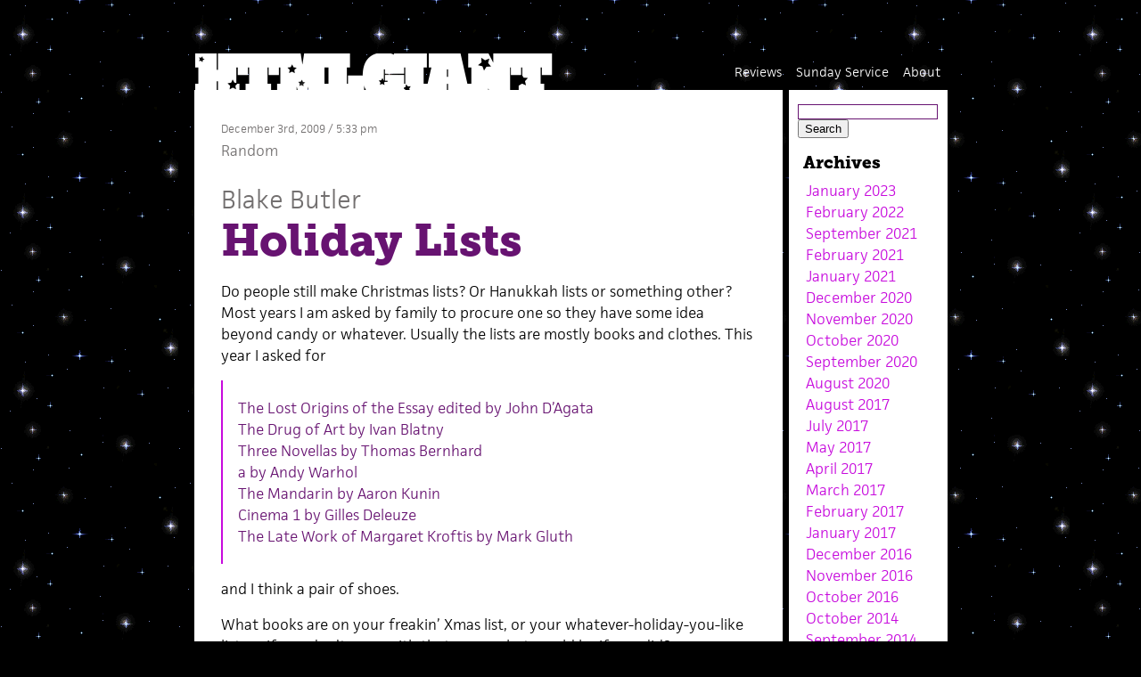

--- FILE ---
content_type: text/html; charset=UTF-8
request_url: http://htmlgiant.com/random/holiday-lists/
body_size: 63512
content:


<!DOCTYPE html>
<html lang="en-US">
<head>

<meta charset="UTF-8" />

<title>Holiday Lists | HTMLGIANT</title>
	
<link rel="profile" href="http://gmpg.org/xfn/11" />
<link rel="stylesheet" type="text/css" media="all" href="http://htmlgiant.com/wp-content/themes/HTMLGIANT3.2/style.css" />
<link rel="stylesheet" href="https://use.typekit.net/rco4aju.css">
<link rel="pingback" href="http://htmlgiant.com/xmlrpc.php" />
<link rel="apple-touch-icon-precomposed" href="/htmlgiant_mobile_icon.png">

<!-- Global site tag (gtag.js) - Google Analytics -->
<script async src="https://www.googletagmanager.com/gtag/js?id=UA-3218807-2"></script>
<script>
  window.dataLayer = window.dataLayer || [];
  function gtag(){dataLayer.push(arguments);}
  gtag('js', new Date());

  gtag('config', 'UA-3218807-2');
</script>

</head>

<body>

<div id="page">
	<div class="bookads">
	</div>

	<div id="headerimg">
		<div class="clear"></div>
			<a href="http://htmlgiant.com/"><!------<h1 class="sitetitle">HTMLGIANT</h1>------><h1 class="sitetitle"><img src="https://htmlgiant.com/wp-content/themes/HTMLGIANT3.2/images/logo.png" height="48px" width="550px" ></a></h1>
	</div>
	<div class="menu"><ul id="menu-main" class="menu"><li id="menu-item-42481" class="menu-item menu-item-type-post_type menu-item-object-page menu-item-42481"><a href="http://htmlgiant.com/about/">About</a></li>
<li id="menu-item-123408" class="menu-item menu-item-type-taxonomy menu-item-object-category menu-item-123408"><a href="http://htmlgiant.com/category/sunday-service/">Sunday Service</a></li>
<li id="menu-item-123409" class="menu-item menu-item-type-taxonomy menu-item-object-category menu-item-123409"><a href="http://htmlgiant.com/category/reviews/">Reviews</a></li>
</ul></div>	<div class="clear"></div>

 

	<div id="content" class="widecolumn">
	
		
	
		
		
		<div class="post" id="post-20038">
		
					<div class="entry-utility">
			<small class="smallmeta">December 3rd, 2009 / 5:33 pm<br /></small>
					<small><a href="http://htmlgiant.com/category/random/" rel="category tag">Random</a></small>

                        
                    </div>
		
                    <small class="bigname"><a href="http://htmlgiant.com/author/blake/" title="Posts by Blake Butler" rel="author">Blake Butler</a></small>
		

			<h2>Holiday Lists</h2>
			



			<div class="entry">
				<p>Do people still make Christmas lists? Or Hanukkah lists or something other? Most years I am asked by family to procure one so they have some idea beyond candy or whatever. Usually the lists are mostly books and clothes. This year I asked for</p>
<blockquote><p>The Lost Origins of the Essay edited by John D&#8217;Agata<br />
The Drug of Art by Ivan Blatny<br />
Three Novellas by Thomas Bernhard<br />
a by Andy Warhol<br />
The Mandarin by Aaron Kunin<br />
Cinema 1 by Gilles Deleuze<br />
The Late Work of Margaret Kroftis by Mark Gluth</p></blockquote>
<p>and I think a pair of shoes.</p>
<p>What books are on your freakin&#8217; Xmas list, or your whatever-holiday-you-like list, or if you don&#8217;t mess with that mess, what would be if you did?</p>

				<small class="smallmeta"><p>Tags: <a href="http://htmlgiant.com/tag/aaron-kunin/" rel="tag">aaron kunin</a>, <a href="http://htmlgiant.com/tag/ivan-blatny/" rel="tag">ivan blatny</a></p></small>

<div class="clear"> </div>
				

				<!--<p class="postmetadata alt">
					<small>
						This entry was posted
												on Thursday, December 3rd, 2009 at 5:33 pm						and is filed under <a href="http://htmlgiant.com/category/random/" rel="category tag">Random</a>.
						You can follow any responses to this entry through the <a href="http://htmlgiant.com/random/holiday-lists/feed/">RSS 2.0</a> feed.

													Both comments and pings are currently closed.

						
					</small>
				</p>-->

			</div>
		

	
<!-- You can start editing here. -->

	<h3 id="comments"><span class="dsq-postid" data-dsqidentifier="20038 http://htmlgiant.com/?p=20038">102 Comments</span></h3>



	<ol class="commentlist">

	
		<li class="alt" id="comment-129302">
<small class="commentmetadata"><a href="#comment-129302" title="">December 3rd, 2009 / 9:44 pm</a> </small>
						<cite><a href='http://davidpeak.blogspot.com' rel='external nofollow ugc' class='url'>davidpeak</a></cite>&mdash;
			
<ul><p>cinema 1 and 2 will change the way you watch movies forever.</p>
</ul>

		</li>

	
	
		<li id="comment-41717">
<small class="commentmetadata"><a href="#comment-41717" title="">December 3rd, 2009 / 5:44 pm</a> </small>
						<cite><a href='http://davidpeak.blogspot.com' rel='external nofollow ugc' class='url'>davidpeak</a></cite>&mdash;
			
<ul><p>cinema 1 and 2 will change the way you watch movies forever.</p>
</ul>

		</li>

	
	
		<li class="alt" id="comment-129303">
<small class="commentmetadata"><a href="#comment-129303" title="">December 3rd, 2009 / 9:47 pm</a> </small>
						<cite><a href='http://www.thescowl.org/' rel='external nofollow ugc' class='url'>Tobias</a></cite>&mdash;
			
<ul><p>David Mazzucchelli, Asterios Polyp<br />
Paul Auster, Invisible<br />
&#8230;and a couple of novels by Vladimir Nabokov.</p>
<p>Tangentially related: any plans for a second annual HTML Giant secret Santa program this year?</p>
</ul>

		</li>

	
	
		<li id="comment-41718">
<small class="commentmetadata"><a href="#comment-41718" title="">December 3rd, 2009 / 5:47 pm</a> </small>
						<cite><a href='http://www.thescowl.org/' rel='external nofollow ugc' class='url'>Tobias</a></cite>&mdash;
			
<ul><p>David Mazzucchelli, Asterios Polyp<br />
Paul Auster, Invisible<br />
&#8230;and a couple of novels by Vladimir Nabokov.</p>
<p>Tangentially related: any plans for a second annual HTML Giant secret Santa program this year?</p>
</ul>

		</li>

	
	
		<li class="alt" id="comment-129304">
<small class="commentmetadata"><a href="#comment-129304" title="">December 3rd, 2009 / 9:51 pm</a> </small>
						<cite><a href='http://www.gillesdeleuzecommittedsuicideandsowilldrphil.com/' rel='external nofollow ugc' class='url'>Blake Butler</a></cite>&mdash;
			
<ul><p>we want to run the secret santa but need a helmsman to do the dirty work of pairing and sending addresses to conspirators. ryan is busy, and i don&#8217;t think i can handle it. but if we dig someone up, it will be on. volunteers?</p>
</ul>

		</li>

	
	
		<li id="comment-41720">
<small class="commentmetadata"><a href="#comment-41720" title="">December 3rd, 2009 / 5:51 pm</a> </small>
						<cite><a href='http://www.gillesdeleuzecommittedsuicideandsowilldrphil.com/' rel='external nofollow ugc' class='url'>Blake Butler</a></cite>&mdash;
			
<ul><p>we want to run the secret santa but need a helmsman to do the dirty work of pairing and sending addresses to conspirators. ryan is busy, and i don&#8217;t think i can handle it. but if we dig someone up, it will be on. volunteers?</p>
</ul>

		</li>

	
	
		<li class="alt" id="comment-129305">
<small class="commentmetadata"><a href="#comment-129305" title="">December 3rd, 2009 / 9:53 pm</a> </small>
						<cite><a href='http://davidpeak.blogspot.com' rel='external nofollow ugc' class='url'>davidpeak</a></cite>&mdash;
			
<ul><p>the essential numbers by gordon massman<br />
sculpting in time by andrei tarkovsky<br />
71 fragments of a chronology of chance dir. by michael haneke<br />
frisk, try, guide and period by dennis cooper<br />
in the devil&#8217;s territory by kyle minor</p>
</ul>

		</li>

	
	
		<li id="comment-41721">
<small class="commentmetadata"><a href="#comment-41721" title="">December 3rd, 2009 / 5:53 pm</a> </small>
						<cite><a href='http://davidpeak.blogspot.com' rel='external nofollow ugc' class='url'>davidpeak</a></cite>&mdash;
			
<ul><p>the essential numbers by gordon massman<br />
sculpting in time by andrei tarkovsky<br />
71 fragments of a chronology of chance dir. by michael haneke<br />
frisk, try, guide and period by dennis cooper<br />
in the devil&#8217;s territory by kyle minor</p>
</ul>

		</li>

	
	
		<li class="alt" id="comment-129306">
<small class="commentmetadata"><a href="#comment-129306" title="">December 3rd, 2009 / 10:03 pm</a> </small>
						<cite><a href='http://perverseadult.blogspot.com' rel='external nofollow ugc' class='url'>Tim Jones-Yelvington</a></cite>&mdash;
			
<ul><p>do you already have &#8216;closer&#8217; ?</p>
</ul>

		</li>

	
	
		<li id="comment-41725">
<small class="commentmetadata"><a href="#comment-41725" title="">December 3rd, 2009 / 6:03 pm</a> </small>
						<cite><a href='http://perverseadult.blogspot.com' rel='external nofollow ugc' class='url'>Tim Jones-Yelvington</a></cite>&mdash;
			
<ul><p>do you already have &#8216;closer&#8217; ?</p>
</ul>

		</li>

	
	
		<li class="alt" id="comment-129307">
<small class="commentmetadata"><a href="#comment-129307" title="">December 3rd, 2009 / 10:04 pm</a> </small>
						<cite><a href='http://davidpeak.blogspot.com' rel='external nofollow ugc' class='url'>davidpeak</a></cite>&mdash;
			
<ul><p>finished it last night. one of the best books i have ever read.</p>
</ul>

		</li>

	
	
		<li id="comment-41726">
<small class="commentmetadata"><a href="#comment-41726" title="">December 3rd, 2009 / 6:04 pm</a> </small>
						<cite><a href='http://davidpeak.blogspot.com' rel='external nofollow ugc' class='url'>davidpeak</a></cite>&mdash;
			
<ul><p>finished it last night. one of the best books i have ever read.</p>
</ul>

		</li>

	
	
		<li class="alt" id="comment-129308">
<small class="commentmetadata"><a href="#comment-129308" title="">December 3rd, 2009 / 10:13 pm</a> </small>
						<cite><a href='http://anicecoldcocacola.blogspot.com' rel='external nofollow ugc' class='url'>sasha fletcher</a></cite>&mdash;
			
<ul><p>Marcel Dzama &#8211; Even the Ghost of the Past<br />
Marcel Dzama &#8211;  The Course of Human History Personified<br />
Roland Barthes &#8211;  Mythologies<br />
Lydia Davis &#8211; The Collected Stories of Lydia Davis<br />
Norman Lock &#8211; Trio<br />
Norman Lock &#8211; The King of Sweden<br />
Macgregor Card &#8211; Duties of an English Foreign Secretary<br />
Brandon Downing &#8211; Lake Antiquity</p>
</ul>

		</li>

	
	
		<li id="comment-41729">
<small class="commentmetadata"><a href="#comment-41729" title="">December 3rd, 2009 / 6:13 pm</a> </small>
						<cite><a href='http://anicecoldcocacola.blogspot.com' rel='external nofollow ugc' class='url'>sasha fletcher</a></cite>&mdash;
			
<ul><p>Marcel Dzama &#8211; Even the Ghost of the Past<br />
Marcel Dzama &#8211;  The Course of Human History Personified<br />
Roland Barthes &#8211;  Mythologies<br />
Lydia Davis &#8211; The Collected Stories of Lydia Davis<br />
Norman Lock &#8211; Trio<br />
Norman Lock &#8211; The King of Sweden<br />
Macgregor Card &#8211; Duties of an English Foreign Secretary<br />
Brandon Downing &#8211; Lake Antiquity</p>
</ul>

		</li>

	
	
		<li class="alt" id="comment-129309">
<small class="commentmetadata"><a href="#comment-129309" title="">December 3rd, 2009 / 10:23 pm</a> </small>
						<cite>Jason Spidle</cite>&mdash;
			
<ul><p>My parents are not as kind as your parents. Thus I will receive something from the NYT Bestseller list. Hopefully at least they will choose The Book of Basketball. For those of us with inconsiderate parents who nevertheless purchase gifts for the children they don&#8217;t really care about, that&#8217;s the best we can ask for&#8230; a 700-page Bill Simmons book.</p>
</ul>

		</li>

	
	
		<li id="comment-41731">
<small class="commentmetadata"><a href="#comment-41731" title="">December 3rd, 2009 / 6:23 pm</a> </small>
						<cite>Jason Spidle</cite>&mdash;
			
<ul><p>My parents are not as kind as your parents. Thus I will receive something from the NYT Bestseller list. Hopefully at least they will choose The Book of Basketball. For those of us with inconsiderate parents who nevertheless purchase gifts for the children they don&#8217;t really care about, that&#8217;s the best we can ask for&#8230; a 700-page Bill Simmons book.</p>
</ul>

		</li>

	
	
		<li class="alt" id="comment-129310">
<small class="commentmetadata"><a href="#comment-129310" title="">December 3rd, 2009 / 10:24 pm</a> </small>
						<cite><a href='http://perverseadult.blogspot.com' rel='external nofollow ugc' class='url'>Tim Jones-Yelvington</a></cite>&mdash;
			
<ul><p>it changes you. scar tissue.</p>
</ul>

		</li>

	
	
		<li id="comment-41732">
<small class="commentmetadata"><a href="#comment-41732" title="">December 3rd, 2009 / 6:24 pm</a> </small>
						<cite><a href='http://perverseadult.blogspot.com' rel='external nofollow ugc' class='url'>Tim Jones-Yelvington</a></cite>&mdash;
			
<ul><p>it changes you. scar tissue.</p>
</ul>

		</li>

	
	
		<li class="alt" id="comment-129311">
<small class="commentmetadata"><a href="#comment-129311" title="">December 3rd, 2009 / 10:32 pm</a> </small>
						<cite><a href='http://ambernoellesparks.com/' rel='external nofollow ugc' class='url'>Amber</a></cite>&mdash;
			
<ul><p>I&#8217;ve given up and started asking for giftcards, since every year it&#8217;s the same routine. </p>
<p>&#8220;Uh, thanks, Mom, this vacuum cleaner is great, but, um, remember how I asked for like, all those books Like that new collected Yeats and Kafka&#8217;s The Trial and (insert history book here)?&#8221;</p>
<p>&#8220;Oh, you don&#8217;t want those. We looked at (insert history book here) at Barnes &amp; Noble and we didn&#8217;t think it looked like something you would want.&#8221;</p>
<p>&#8220;Oh, ok, then.&#8221;</p>
<p>My parents actually read a ton, but you have to understand&#8211;they&#8217;re not reading anything that can&#8217;t be found on a front table, you know?</p>
</ul>

		</li>

	
	
		<li id="comment-41735">
<small class="commentmetadata"><a href="#comment-41735" title="">December 3rd, 2009 / 6:32 pm</a> </small>
						<cite><a href='http://ambernoellesparks.com/' rel='external nofollow ugc' class='url'>Amber</a></cite>&mdash;
			
<ul><p>I&#8217;ve given up and started asking for giftcards, since every year it&#8217;s the same routine. </p>
<p>&#8220;Uh, thanks, Mom, this vacuum cleaner is great, but, um, remember how I asked for like, all those books Like that new collected Yeats and Kafka&#8217;s The Trial and (insert history book here)?&#8221;</p>
<p>&#8220;Oh, you don&#8217;t want those. We looked at (insert history book here) at Barnes &amp; Noble and we didn&#8217;t think it looked like something you would want.&#8221;</p>
<p>&#8220;Oh, ok, then.&#8221;</p>
<p>My parents actually read a ton, but you have to understand&#8211;they&#8217;re not reading anything that can&#8217;t be found on a front table, you know?</p>
</ul>

		</li>

	
	
		<li class="alt" id="comment-129312">
<small class="commentmetadata"><a href="#comment-129312" title="">December 3rd, 2009 / 10:35 pm</a> </small>
						<cite>Amy McDaniel</cite>&mdash;
			
<ul><p>i just set up a gift exchange for us on Elfster. took 4 minutes. it&#8217;s not very indie in aesthetic but it does mean it&#8217;s all automatic. unless there are good objections to this method, i&#8217;ll post the link and get it started</p>
</ul>

		</li>

	
	
		<li id="comment-41736">
<small class="commentmetadata"><a href="#comment-41736" title="">December 3rd, 2009 / 6:35 pm</a> </small>
						<cite>Amy McDaniel</cite>&mdash;
			
<ul><p>i just set up a gift exchange for us on Elfster. took 4 minutes. it&#8217;s not very indie in aesthetic but it does mean it&#8217;s all automatic. unless there are good objections to this method, i&#8217;ll post the link and get it started</p>
</ul>

		</li>

	
	
		<li class="alt" id="comment-129313">
<small class="commentmetadata"><a href="#comment-129313" title="">December 3rd, 2009 / 10:39 pm</a> </small>
						<cite>Julian Place</cite>&mdash;
			
<ul><p>Rose Alley by Jeremy M. Davies<br />
Running: a novel by Jean Echenoz<br />
Mother California by Kenneth Hartman<br />
Kolyma Tales by Varlam Shalamov<br />
Transparency of Evil by Jean Baudrillard<br />
First as Tragedy, Then as Farce by Slavoj Zizek<br />
All That is Solid Melts Into Air by Marshall Berman<br />
Blood&#8217;s a Rover by James Ellroy</p>
</ul>

		</li>

	
	
		<li id="comment-41737">
<small class="commentmetadata"><a href="#comment-41737" title="">December 3rd, 2009 / 6:39 pm</a> </small>
						<cite>Julian Place</cite>&mdash;
			
<ul><p>Rose Alley by Jeremy M. Davies<br />
Running: a novel by Jean Echenoz<br />
Mother California by Kenneth Hartman<br />
Kolyma Tales by Varlam Shalamov<br />
Transparency of Evil by Jean Baudrillard<br />
First as Tragedy, Then as Farce by Slavoj Zizek<br />
All That is Solid Melts Into Air by Marshall Berman<br />
Blood&#8217;s a Rover by James Ellroy</p>
</ul>

		</li>

	
	
		<li class="alt" id="comment-129314">
<small class="commentmetadata"><a href="#comment-129314" title="">December 3rd, 2009 / 10:41 pm</a> </small>
						<cite>Amy McDaniel</cite>&mdash;
			
<ul><p>Notorious by Ralph Lauren</p>
</ul>

		</li>

	
	
		<li id="comment-41739">
<small class="commentmetadata"><a href="#comment-41739" title="">December 3rd, 2009 / 6:41 pm</a> </small>
						<cite>Amy McDaniel</cite>&mdash;
			
<ul><p>Notorious by Ralph Lauren</p>
</ul>

		</li>

	
	
		<li class="alt" id="comment-129315">
<small class="commentmetadata"><a href="#comment-129315" title="">December 3rd, 2009 / 10:47 pm</a> </small>
						<cite>Tom</cite>&mdash;
			
<ul><p>Stanley Kubrick&#8217;s Napolean: The Greatest Movie Never Made</p>
<p><a href="http://www.taschen.com/pages/en/catalogue/film/all/03844/facts.stanley_kubricks_napoleon_the_greatest_movie_never_made.htm" rel="nofollow ugc">http://www.taschen.com/pages/en/catalogue/film/all/03844/facts.stanley_kubricks_napoleon_the_greatest_movie_never_made.htm</a></p>
</ul>

		</li>

	
	
		<li id="comment-41740">
<small class="commentmetadata"><a href="#comment-41740" title="">December 3rd, 2009 / 6:47 pm</a> </small>
						<cite>Tom</cite>&mdash;
			
<ul><p>Stanley Kubrick&#8217;s Napolean: The Greatest Movie Never Made</p>
<p><a href="http://www.taschen.com/pages/en/catalogue/film/all/03844/facts.stanley_kubricks_napoleon_the_greatest_movie_never_made.htm" rel="nofollow ugc">http://www.taschen.com/pages/en/catalogue/film/all/03844/facts.stanley_kubricks_napoleon_the_greatest_movie_never_made.htm</a></p>
</ul>

		</li>

	
	
		<li class="alt" id="comment-129316">
<small class="commentmetadata"><a href="#comment-129316" title="">December 3rd, 2009 / 10:53 pm</a> </small>
						<cite><a href='http://www.abjective.net' rel='external nofollow ugc' class='url'>darby</a></cite>&mdash;
			
<ul><p>best american comics 2009<br />
the recognitions<br />
easier works: piano solo sheet music, shostakovich<br />
the making of americans stein<br />
the lime twig hawkes<br />
2666<br />
bearpaw mens slippers, black, 11M</p>
</ul>

		</li>

	
	
		<li id="comment-41741">
<small class="commentmetadata"><a href="#comment-41741" title="">December 3rd, 2009 / 6:53 pm</a> </small>
						<cite><a href='http://www.abjective.net' rel='external nofollow ugc' class='url'>darby</a></cite>&mdash;
			
<ul><p>best american comics 2009<br />
the recognitions<br />
easier works: piano solo sheet music, shostakovich<br />
the making of americans stein<br />
the lime twig hawkes<br />
2666<br />
bearpaw mens slippers, black, 11M</p>
</ul>

		</li>

	
	
		<li class="alt" id="comment-129317">
<small class="commentmetadata"><a href="#comment-129317" title="">December 3rd, 2009 / 11:04 pm</a> </small>
						<cite>Gian</cite>&mdash;
			
<ul><p>The first person to post the writer from West Virginia published in Tyrant 3 will receive a free copy of Brian Evenson&#8217;s Baby Leg.</p>
</ul>

		</li>

	
	
		<li id="comment-41743">
<small class="commentmetadata"><a href="#comment-41743" title="">December 3rd, 2009 / 7:04 pm</a> </small>
						<cite>Gian</cite>&mdash;
			
<ul><p>The first person to post the writer from West Virginia published in Tyrant 3 will receive a free copy of Brian Evenson&#8217;s Baby Leg.</p>
</ul>

		</li>

	
	
		<li class="alt" id="comment-129318">
<small class="commentmetadata"><a href="#comment-129318" title="">December 3rd, 2009 / 11:07 pm</a> </small>
						<cite>Gian</cite>&mdash;
			
<ul><p>email me at <a href="mailto:ditrapano@nytyrant.com">ditrapano@nytyrant.com</a> with answer</p>
</ul>

		</li>

	
	
		<li id="comment-41744">
<small class="commentmetadata"><a href="#comment-41744" title="">December 3rd, 2009 / 7:07 pm</a> </small>
						<cite>Gian</cite>&mdash;
			
<ul><p>email me at <a href="mailto:ditrapano@nytyrant.com">ditrapano@nytyrant.com</a> with answer</p>
</ul>

		</li>

	
	
		<li class="alt" id="comment-129319">
<small class="commentmetadata"><a href="#comment-129319" title="">December 3rd, 2009 / 11:11 pm</a> </small>
						<cite><a href='http://kenbaumann.com' rel='external nofollow ugc' class='url'>Ken Baumann</a></cite>&mdash;
			
<ul><p>massman and 71 fragments are both powerful.</p>
</ul>

		</li>

	
	
		<li id="comment-41745">
<small class="commentmetadata"><a href="#comment-41745" title="">December 3rd, 2009 / 7:11 pm</a> </small>
						<cite><a href='http://kenbaumann.com' rel='external nofollow ugc' class='url'>Ken Baumann</a></cite>&mdash;
			
<ul><p>massman and 71 fragments are both powerful.</p>
</ul>

		</li>

	
	
		<li class="alt" id="comment-129320">
<small class="commentmetadata"><a href="#comment-129320" title="">December 3rd, 2009 / 11:26 pm</a> </small>
						<cite><a href='http://bigother.com' rel='external nofollow ugc' class='url'>Lily</a></cite>&mdash;
			
<ul><p>jeremy davies!!!</p>
</ul>

		</li>

	
	
		<li id="comment-41746">
<small class="commentmetadata"><a href="#comment-41746" title="">December 3rd, 2009 / 7:26 pm</a> </small>
						<cite><a href='http://bigother.com' rel='external nofollow ugc' class='url'>Lily</a></cite>&mdash;
			
<ul><p>jeremy davies!!!</p>
</ul>

		</li>

	
	
		<li class="alt" id="comment-129321">
<small class="commentmetadata"><a href="#comment-129321" title="">December 3rd, 2009 / 11:27 pm</a> </small>
						<cite><a href='http://www.gillesdeleuzecommittedsuicideandsowilldrphil.com/' rel='external nofollow ugc' class='url'>Blake Butler</a></cite>&mdash;
			
<ul><p>it&#8217;s better than nothing for sure. let&#8217;s do it.</p>
</ul>

		</li>

	
	
		<li id="comment-41747">
<small class="commentmetadata"><a href="#comment-41747" title="">December 3rd, 2009 / 7:27 pm</a> </small>
						<cite><a href='http://www.gillesdeleuzecommittedsuicideandsowilldrphil.com/' rel='external nofollow ugc' class='url'>Blake Butler</a></cite>&mdash;
			
<ul><p>it&#8217;s better than nothing for sure. let&#8217;s do it.</p>
</ul>

		</li>

	
	
		<li class="alt" id="comment-129322">
<small class="commentmetadata"><a href="#comment-129322" title="">December 3rd, 2009 / 11:28 pm</a> </small>
						<cite><a href='http://www.gillesdeleuzecommittedsuicideandsowilldrphil.com/' rel='external nofollow ugc' class='url'>Blake Butler</a></cite>&mdash;
			
<ul><p>youu</p>
</ul>

		</li>

	
	
		<li id="comment-41748">
<small class="commentmetadata"><a href="#comment-41748" title="">December 3rd, 2009 / 7:28 pm</a> </small>
						<cite><a href='http://www.gillesdeleuzecommittedsuicideandsowilldrphil.com/' rel='external nofollow ugc' class='url'>Blake Butler</a></cite>&mdash;
			
<ul><p>youu</p>
</ul>

		</li>

	
	
		<li class="alt" id="comment-129323">
<small class="commentmetadata"><a href="#comment-129323" title="">December 3rd, 2009 / 11:43 pm</a> </small>
						<cite>peter</cite>&mdash;
			
<ul><p>breece pancake!</p>
</ul>

		</li>

	
	
		<li id="comment-41750">
<small class="commentmetadata"><a href="#comment-41750" title="">December 3rd, 2009 / 7:43 pm</a> </small>
						<cite>peter</cite>&mdash;
			
<ul><p>breece pancake!</p>
</ul>

		</li>

	
	
		<li class="alt" id="comment-129324">
<small class="commentmetadata"><a href="#comment-129324" title="">December 3rd, 2009 / 11:57 pm</a> </small>
						<cite><a href='http://topologyoftheimpossible.com' rel='external nofollow ugc' class='url'>mike</a></cite>&mdash;
			
<ul><p>Thierry Kuntzel, <i>Title TK</i><br />
JG Ballard, <i>Collected Short Stories</i><br />
Geoff Manaugh, <i>BLDGBLOG Book</i></p>
<p>&amp; i&#8217;m going to ask my brother to bootleg me dj screw&#8217;s entire discography</p>
</ul>

		</li>

	
	
		<li id="comment-41753">
<small class="commentmetadata"><a href="#comment-41753" title="">December 3rd, 2009 / 7:57 pm</a> </small>
						<cite><a href='http://topologyoftheimpossible.com' rel='external nofollow ugc' class='url'>mike</a></cite>&mdash;
			
<ul><p>Thierry Kuntzel, <i>Title TK</i><br />
JG Ballard, <i>Collected Short Stories</i><br />
Geoff Manaugh, <i>BLDGBLOG Book</i></p>
<p>&amp; i&#8217;m going to ask my brother to bootleg me dj screw&#8217;s entire discography</p>
</ul>

		</li>

	
	
		<li class="alt" id="comment-129325">
<small class="commentmetadata"><a href="#comment-129325" title="">December 3rd, 2009 / 11:58 pm</a> </small>
						<cite><a href='http://topologyoftheimpossible.com' rel='external nofollow ugc' class='url'>mike</a></cite>&mdash;
			
<ul><p>and by &#8220;collected short stories&#8221; i mean &#8220;complete short stories&#8221;</p>
</ul>

		</li>

	
	
		<li id="comment-41754">
<small class="commentmetadata"><a href="#comment-41754" title="">December 3rd, 2009 / 7:58 pm</a> </small>
						<cite><a href='http://topologyoftheimpossible.com' rel='external nofollow ugc' class='url'>mike</a></cite>&mdash;
			
<ul><p>and by &#8220;collected short stories&#8221; i mean &#8220;complete short stories&#8221;</p>
</ul>

		</li>

	
	
		<li class="alt" id="comment-129326">
<small class="commentmetadata"><a href="#comment-129326" title="">December 4th, 2009 / 12:05 am</a> </small>
						<cite><a href='http://www.destination-out.com' rel='external nofollow ugc' class='url'>Jeff</a></cite>&mdash;
			
<ul><p>Life: A User&#8217;s Manual by George Perec<br />
Collected Stories of JG Ballard<br />
Memphis Underground by Stewart Home<br />
Locos by Felipe Alfau<br />
Joseph Cornell: Navigating the Imagination</p>
</ul>

		</li>

	
	
		<li id="comment-41755">
<small class="commentmetadata"><a href="#comment-41755" title="">December 3rd, 2009 / 8:05 pm</a> </small>
						<cite><a href='http://www.destination-out.com' rel='external nofollow ugc' class='url'>Jeff</a></cite>&mdash;
			
<ul><p>Life: A User&#8217;s Manual by George Perec<br />
Collected Stories of JG Ballard<br />
Memphis Underground by Stewart Home<br />
Locos by Felipe Alfau<br />
Joseph Cornell: Navigating the Imagination</p>
</ul>

		</li>

	
	
		<li class="alt" id="comment-129327">
<small class="commentmetadata"><a href="#comment-129327" title="">December 4th, 2009 / 12:15 am</a> </small>
						<cite><a href='http://minksmacrodon.blogspot.com' rel='external nofollow ugc' class='url'>Mink</a></cite>&mdash;
			
<ul><p>McSweeney&#8217;s &amp; Wholphin subscriptions<br />
Dan Chaon, Await Your Reply<br />
Richard Siken, Crush<br />
The Anchor Book of New American Short Stories<br />
Dolores Dorantes, sexoPurosexoVeloz<br />
George Saunders, The Braindead Megaphone<br />
Mud Luscious: the Complete 2010 Chapbook (first on list) OR the Complete 2010 Package (third on list)<br />
Kurt Schwitters, PPPPPP<br />
Emile Cioran, The Trouble With Being Born<br />
Brian Evenson, Fugue State<br />
Juan Rulfo, Pedro Paramo<br />
John Cage, Compositions in Retrospect</p>
</ul>

		</li>

	
	
		<li id="comment-41756">
<small class="commentmetadata"><a href="#comment-41756" title="">December 3rd, 2009 / 8:15 pm</a> </small>
						<cite><a href='http://minksmacrodon.blogspot.com' rel='external nofollow ugc' class='url'>Mink</a></cite>&mdash;
			
<ul><p>McSweeney&#8217;s &amp; Wholphin subscriptions<br />
Dan Chaon, Await Your Reply<br />
Richard Siken, Crush<br />
The Anchor Book of New American Short Stories<br />
Dolores Dorantes, sexoPurosexoVeloz<br />
George Saunders, The Braindead Megaphone<br />
Mud Luscious: the Complete 2010 Chapbook (first on list) OR the Complete 2010 Package (third on list)<br />
Kurt Schwitters, PPPPPP<br />
Emile Cioran, The Trouble With Being Born<br />
Brian Evenson, Fugue State<br />
Juan Rulfo, Pedro Paramo<br />
John Cage, Compositions in Retrospect</p>
</ul>

		</li>

	
	
		<li class="alt" id="comment-129328">
<small class="commentmetadata"><a href="#comment-129328" title="">December 4th, 2009 / 12:17 am</a> </small>
						<cite>Gian</cite>&mdash;
			
<ul><p>You got it!  Email me with your address. <a href="mailto:ditrapano@nytyrant.com">ditrapano@nytyrant.com</a></p>
</ul>

		</li>

	
	
		<li id="comment-41758">
<small class="commentmetadata"><a href="#comment-41758" title="">December 3rd, 2009 / 8:17 pm</a> </small>
						<cite>Gian</cite>&mdash;
			
<ul><p>You got it!  Email me with your address. <a href="mailto:ditrapano@nytyrant.com">ditrapano@nytyrant.com</a></p>
</ul>

		</li>

	
	
		<li class="alt" id="comment-129329">
<small class="commentmetadata"><a href="#comment-129329" title="">December 4th, 2009 / 1:05 am</a> </small>
						<cite><a href='http://alecniedenthal.blogspot.com' rel='external nofollow ugc' class='url'>alec niedenthal</a></cite>&mdash;
			
<ul><p>collected stories, lydia davis<br />
the infinite conversation, maurice blanchot<br />
kamby bolongo river, robert lopez<br />
what the world will look like without us, laura van der berg</p>
</ul>

		</li>

	
	
		<li id="comment-41768">
<small class="commentmetadata"><a href="#comment-41768" title="">December 3rd, 2009 / 9:05 pm</a> </small>
						<cite><a href='http://alecniedenthal.blogspot.com' rel='external nofollow ugc' class='url'>alec niedenthal</a></cite>&mdash;
			
<ul><p>collected stories, lydia davis<br />
the infinite conversation, maurice blanchot<br />
kamby bolongo river, robert lopez<br />
what the world will look like without us, laura van der berg</p>
</ul>

		</li>

	
	
		<li class="alt" id="comment-129330">
<small class="commentmetadata"><a href="#comment-129330" title="">December 4th, 2009 / 1:25 am</a> </small>
						<cite>Rob</cite>&mdash;
			
<ul><p>Darkness Moves &#8211; Michaux<br />
You Bright And Risen Angels &#8211; Vollmann<br />
The Revolt of the Masses &#8211; Ortega Y Gasset<br />
Complete Stories of Nabokov<br />
Something by Foucault and Baudrillard<br />
The Tanners &#8211; Robert Walser (maybe&#8230; if the translation is as good as &#8220;Jacob Von Gunten&#8221;)<br />
blah blah blah<br />
and some of the short fiction collections from the authors on this sight &#8211;<br />
(I enjoyed Scorch Atlas)</p>
</ul>

		</li>

	
	
		<li id="comment-41772">
<small class="commentmetadata"><a href="#comment-41772" title="">December 3rd, 2009 / 9:25 pm</a> </small>
						<cite>Rob</cite>&mdash;
			
<ul><p>Darkness Moves &#8211; Michaux<br />
You Bright And Risen Angels &#8211; Vollmann<br />
The Revolt of the Masses &#8211; Ortega Y Gasset<br />
Complete Stories of Nabokov<br />
Something by Foucault and Baudrillard<br />
The Tanners &#8211; Robert Walser (maybe&#8230; if the translation is as good as &#8220;Jacob Von Gunten&#8221;)<br />
blah blah blah<br />
and some of the short fiction collections from the authors on this sight &#8211;<br />
(I enjoyed Scorch Atlas)</p>
</ul>

		</li>

	
	
		<li class="alt" id="comment-129331">
<small class="commentmetadata"><a href="#comment-129331" title="">December 4th, 2009 / 1:26 am</a> </small>
						<cite>Rob</cite>&mdash;
			
<ul><p>site*</p>
</ul>

		</li>

	
	
		<li id="comment-41773">
<small class="commentmetadata"><a href="#comment-41773" title="">December 3rd, 2009 / 9:26 pm</a> </small>
						<cite>Rob</cite>&mdash;
			
<ul><p>site*</p>
</ul>

		</li>

	
	
		<li class="alt" id="comment-129332">
<small class="commentmetadata"><a href="#comment-129332" title="">December 4th, 2009 / 4:23 am</a> </small>
						<cite><a href='http://www.mikemeginnis.com' rel='external nofollow ugc' class='url'>Mike Meginnis</a></cite>&mdash;
			
<ul><p>Don&#8217;t think anyone has the money to give me gifts this year except possibly (*possibly*) my wife, but I would love collected P. K. Dick novels in the nice hardback editions, Kamby Bolongo River, and some Evenson maybe.</p>
</ul>

		</li>

	
	
		<li id="comment-41792">
<small class="commentmetadata"><a href="#comment-41792" title="">December 4th, 2009 / 12:23 am</a> </small>
						<cite><a href='http://www.mikemeginnis.com' rel='external nofollow ugc' class='url'>Mike Meginnis</a></cite>&mdash;
			
<ul><p>Don&#8217;t think anyone has the money to give me gifts this year except possibly (*possibly*) my wife, but I would love collected P. K. Dick novels in the nice hardback editions, Kamby Bolongo River, and some Evenson maybe.</p>
</ul>

		</li>

	
	
		<li class="alt" id="comment-129333">
<small class="commentmetadata"><a href="#comment-129333" title="">December 4th, 2009 / 4:55 am</a> </small>
						<cite>cmr</cite>&mdash;
			
<ul><p>all i&#8217;m asking for is a copy of Flannery O&#8217;Connor&#8217;s collected short stories and a blender. my finger&#8217;s are crossed hoping my mom throws a pack of new socks in the box too.</p>
</ul>

		</li>

	
	
		<li id="comment-41797">
<small class="commentmetadata"><a href="#comment-41797" title="">December 4th, 2009 / 12:55 am</a> </small>
						<cite>cmr</cite>&mdash;
			
<ul><p>all i&#8217;m asking for is a copy of Flannery O&#8217;Connor&#8217;s collected short stories and a blender. my finger&#8217;s are crossed hoping my mom throws a pack of new socks in the box too.</p>
</ul>

		</li>

	
	
		<li class="alt" id="comment-129334">
<small class="commentmetadata"><a href="#comment-129334" title="">December 4th, 2009 / 5:00 am</a> </small>
						<cite>Amy McDaniel</cite>&mdash;
			
<ul><p>blake&#8217;s only asking for books by men cause he&#8217;s already read every book published by a woman this year</p>
</ul>

		</li>

	
	
		<li id="comment-41798">
<small class="commentmetadata"><a href="#comment-41798" title="">December 4th, 2009 / 1:00 am</a> </small>
						<cite>Amy McDaniel</cite>&mdash;
			
<ul><p>blake&#8217;s only asking for books by men cause he&#8217;s already read every book published by a woman this year</p>
</ul>

		</li>

	
	
		<li class="alt" id="comment-129335">
<small class="commentmetadata"><a href="#comment-129335" title="">December 4th, 2009 / 5:17 am</a> </small>
						<cite><a href='http://kenbaumann.com' rel='external nofollow ugc' class='url'>Ken Baumann</a></cite>&mdash;
			
<ul><p>men men men men men men men men</p>
</ul>

		</li>

	
	
		<li id="comment-41802">
<small class="commentmetadata"><a href="#comment-41802" title="">December 4th, 2009 / 1:17 am</a> </small>
						<cite><a href='http://kenbaumann.com' rel='external nofollow ugc' class='url'>Ken Baumann</a></cite>&mdash;
			
<ul><p>men men men men men men men men</p>
</ul>

		</li>

	
	
		<li class="alt" id="comment-129336">
<small class="commentmetadata"><a href="#comment-129336" title="">December 4th, 2009 / 6:35 am</a> </small>
						<cite><a href='http://www.gillesdeleuzecommittedsuicideandsowilldrphil.com/' rel='external nofollow ugc' class='url'>blake</a></cite>&mdash;
			
<ul><p>women published a book this year? :P</p>
</ul>

		</li>

	
	
		<li id="comment-41814">
<small class="commentmetadata"><a href="#comment-41814" title="">December 4th, 2009 / 2:35 am</a> </small>
						<cite><a href='http://www.gillesdeleuzecommittedsuicideandsowilldrphil.com/' rel='external nofollow ugc' class='url'>blake</a></cite>&mdash;
			
<ul><p>women published a book this year? :P</p>
</ul>

		</li>

	
	
		<li class="alt" id="comment-129337">
<small class="commentmetadata"><a href="#comment-129337" title="">December 4th, 2009 / 6:42 am</a> </small>
						<cite>Amy McDaniel</cite>&mdash;
			
<ul><p>we did! we all got together and published a book.</p>
</ul>

		</li>

	
	
		<li id="comment-41816">
<small class="commentmetadata"><a href="#comment-41816" title="">December 4th, 2009 / 2:42 am</a> </small>
						<cite>Amy McDaniel</cite>&mdash;
			
<ul><p>we did! we all got together and published a book.</p>
</ul>

		</li>

	
	
		<li class="alt" id="comment-129338">
<small class="commentmetadata"><a href="#comment-129338" title="">December 4th, 2009 / 12:52 pm</a> </small>
						<cite><a href='http://www.johndermotwoods.com' rel='external nofollow ugc' class='url'>John Dermot Woods</a></cite>&mdash;
			
<ul><p>I want big books full of pictures.</p>
<p>Justin Green&#8217;s Complete Blinky Brown<br />
Jack Survives by Jerry Moriarty (the new edition will reproduction of the original pages)<br />
Abstract Comics (Andrei Molotiu&#8217;s anthology)<br />
Lake Antiquity by Brandon Downing</p>
</ul>

		</li>

	
	
		<li id="comment-41821">
<small class="commentmetadata"><a href="#comment-41821" title="">December 4th, 2009 / 8:52 am</a> </small>
						<cite><a href='http://www.johndermotwoods.com' rel='external nofollow ugc' class='url'>John Dermot Woods</a></cite>&mdash;
			
<ul><p>I want big books full of pictures.</p>
<p>Justin Green&#8217;s Complete Blinky Brown<br />
Jack Survives by Jerry Moriarty (the new edition will reproduction of the original pages)<br />
Abstract Comics (Andrei Molotiu&#8217;s anthology)<br />
Lake Antiquity by Brandon Downing</p>
</ul>

		</li>

	
	
		<li class="alt" id="comment-129339">
<small class="commentmetadata"><a href="#comment-129339" title="">December 4th, 2009 / 3:15 pm</a> </small>
						<cite><a href='http://perfect-lines.blogspot.com' rel='external nofollow ugc' class='url'>Nate</a></cite>&mdash;
			
<ul><p>Selected Poems by Dara Wier<br />
Let&#8217;s Talk About Love: A Journey to the End of Taste by Carl Wilson<br />
Taking Care by Joy Williams<br />
Pink and Hot Pink Habitat by Natalie Lyalin</p>
</ul>

		</li>

	
	
		<li id="comment-41828">
<small class="commentmetadata"><a href="#comment-41828" title="">December 4th, 2009 / 11:15 am</a> </small>
						<cite><a href='http://perfect-lines.blogspot.com' rel='external nofollow ugc' class='url'>Nate</a></cite>&mdash;
			
<ul><p>Selected Poems by Dara Wier<br />
Let&#8217;s Talk About Love: A Journey to the End of Taste by Carl Wilson<br />
Taking Care by Joy Williams<br />
Pink and Hot Pink Habitat by Natalie Lyalin</p>
</ul>

		</li>

	
	
		<li class="alt" id="comment-129340">
<small class="commentmetadata"><a href="#comment-129340" title="">December 4th, 2009 / 4:02 pm</a> </small>
						<cite>jereme</cite>&mdash;
			
<ul><p>i think the book was called &#8220;chicken soup for the victim&#8217;s soul&#8221;.  something like that.</p>
</ul>

		</li>

	
	
		<li id="comment-41830">
<small class="commentmetadata"><a href="#comment-41830" title="">December 4th, 2009 / 12:02 pm</a> </small>
						<cite>jereme</cite>&mdash;
			
<ul><p>i think the book was called &#8220;chicken soup for the victim&#8217;s soul&#8221;.  something like that.</p>
</ul>

		</li>

	
	
		<li class="alt" id="comment-129341">
<small class="commentmetadata"><a href="#comment-129341" title="">December 4th, 2009 / 4:11 pm</a> </small>
						<cite>jereme</cite>&mdash;
			
<ul><p>i don&#8217;t get xmas and i do i guess.</p>
<p>i tell people not to buy me shit.  i would rather they spend the money on something else, something for them.</p>
<p>i don&#8217;t accept gifts or compliments well i&#8217;ve been told.</p>
<p>i sort of get quiet and feel worthless.</p>
<p>but hey that&#8217;s me.</p>
<p>on the other hand i just had a conversation with my son about what he wants for x-mas.</p>
<p>he wants a guitar, amp and etc. setup.  it&#8217;s going to cost me about 800-900 $.</p>
<p>i was unsure about his resolve.</p>
<p>i told him &#8220;this is a good choice.  this is going to get you laid later in life.&#8221;</p>
<p>he smiled a &#8220;12 year old boy just getting hair on his nuts and girls excite him now&#8221; sort of wry smile at me.</p>
<p>i don&#8217;t think he understood what i fully meant.</p>
<p>that smile is what xmas is about for me..</p>
<p>plus he&#8217;s going to practice that shit at his other house, the one with the XWife.</p>
</ul>

		</li>

	
	
		<li id="comment-41831">
<small class="commentmetadata"><a href="#comment-41831" title="">December 4th, 2009 / 12:11 pm</a> </small>
						<cite>jereme</cite>&mdash;
			
<ul><p>i don&#8217;t get xmas and i do i guess.</p>
<p>i tell people not to buy me shit.  i would rather they spend the money on something else, something for them.</p>
<p>i don&#8217;t accept gifts or compliments well i&#8217;ve been told.</p>
<p>i sort of get quiet and feel worthless.</p>
<p>but hey that&#8217;s me.</p>
<p>on the other hand i just had a conversation with my son about what he wants for x-mas.</p>
<p>he wants a guitar, amp and etc. setup.  it&#8217;s going to cost me about 800-900 $.</p>
<p>i was unsure about his resolve.</p>
<p>i told him &#8220;this is a good choice.  this is going to get you laid later in life.&#8221;</p>
<p>he smiled a &#8220;12 year old boy just getting hair on his nuts and girls excite him now&#8221; sort of wry smile at me.</p>
<p>i don&#8217;t think he understood what i fully meant.</p>
<p>that smile is what xmas is about for me..</p>
<p>plus he&#8217;s going to practice that shit at his other house, the one with the XWife.</p>
</ul>

		</li>

	
	
		<li class="alt" id="comment-129342">
<small class="commentmetadata"><a href="#comment-129342" title="">December 4th, 2009 / 4:19 pm</a> </small>
						<cite>Amy McDaniel</cite>&mdash;
			
<ul><p>that&#8217;s a sweet story, Jereme, in your way</p>
</ul>

		</li>

	
	
		<li id="comment-41832">
<small class="commentmetadata"><a href="#comment-41832" title="">December 4th, 2009 / 12:19 pm</a> </small>
						<cite>Amy McDaniel</cite>&mdash;
			
<ul><p>that&#8217;s a sweet story, Jereme, in your way</p>
</ul>

		</li>

	
	
		<li class="alt" id="comment-129343">
<small class="commentmetadata"><a href="#comment-129343" title="">December 4th, 2009 / 4:30 pm</a> </small>
						<cite>jereme</cite>&mdash;
			
<ul><p>you mean in the &#8220;he&#8217;s crazy/asshole/etc. but seems to love his son&#8221; sort of way?</p>
<p>i just want him to be happy and everyone knows teenage boys only think about the V.</p>
<p>it is the same thing i want for any relationship i hold.</p>
<p>a list or no list.</p>
<p>when he&#8217;s 30 and im 50 we will probably have a different talk, a talk about soul and complacency and etc.</p>
<p>but for now it&#8217;s about the V and i like to see him smile.</p>
</ul>

		</li>

	
	
		<li id="comment-41833">
<small class="commentmetadata"><a href="#comment-41833" title="">December 4th, 2009 / 12:30 pm</a> </small>
						<cite>jereme</cite>&mdash;
			
<ul><p>you mean in the &#8220;he&#8217;s crazy/asshole/etc. but seems to love his son&#8221; sort of way?</p>
<p>i just want him to be happy and everyone knows teenage boys only think about the V.</p>
<p>it is the same thing i want for any relationship i hold.</p>
<p>a list or no list.</p>
<p>when he&#8217;s 30 and im 50 we will probably have a different talk, a talk about soul and complacency and etc.</p>
<p>but for now it&#8217;s about the V and i like to see him smile.</p>
</ul>

		</li>

	
	
		<li class="alt" id="comment-129344">
<small class="commentmetadata"><a href="#comment-129344" title="">December 4th, 2009 / 4:37 pm</a> </small>
						<cite>Amy McDaniel</cite>&mdash;
			
<ul><p>you&#8217;re right, you do have a little trouble taking compliments :)</p>
</ul>

		</li>

	
	
		<li id="comment-41834">
<small class="commentmetadata"><a href="#comment-41834" title="">December 4th, 2009 / 12:37 pm</a> </small>
						<cite>Amy McDaniel</cite>&mdash;
			
<ul><p>you&#8217;re right, you do have a little trouble taking compliments :)</p>
</ul>

		</li>

	
	
		<li class="alt" id="comment-129345">
<small class="commentmetadata"><a href="#comment-129345" title="">December 4th, 2009 / 6:12 pm</a> </small>
						<cite><a href='http://www.whizbyfiction.blogspot.com/' rel='external nofollow ugc' class='url'>david erlewine</a></cite>&mdash;
			
<ul><p>so will old dogs</p>
</ul>

		</li>

	
	
		<li id="comment-41852">
<small class="commentmetadata"><a href="#comment-41852" title="">December 4th, 2009 / 2:12 pm</a> </small>
						<cite><a href='http://www.whizbyfiction.blogspot.com/' rel='external nofollow ugc' class='url'>david erlewine</a></cite>&mdash;
			
<ul><p>so will old dogs</p>
</ul>

		</li>

	
	
		<li class="alt" id="comment-129346">
<small class="commentmetadata"><a href="#comment-129346" title="">December 4th, 2009 / 6:14 pm</a> </small>
						<cite><a href='http://www.whizbyfiction.blogspot.com/' rel='external nofollow ugc' class='url'>david erlewine</a></cite>&mdash;
			
<ul><p>i would like a book of nothing but his collected mailbags.</p>
</ul>

		</li>

	
	
		<li id="comment-41853">
<small class="commentmetadata"><a href="#comment-41853" title="">December 4th, 2009 / 2:14 pm</a> </small>
						<cite><a href='http://www.whizbyfiction.blogspot.com/' rel='external nofollow ugc' class='url'>david erlewine</a></cite>&mdash;
			
<ul><p>i would like a book of nothing but his collected mailbags.</p>
</ul>

		</li>

	
	
		<li class="alt" id="comment-129347">
<small class="commentmetadata"><a href="#comment-129347" title="">December 4th, 2009 / 6:19 pm</a> </small>
						<cite>howie good</cite>&mdash;
			
<ul><p>the only gifts that count: health, freedom and the continued ability to create. . . .</p>
</ul>

		</li>

	
	
		<li id="comment-41854">
<small class="commentmetadata"><a href="#comment-41854" title="">December 4th, 2009 / 2:19 pm</a> </small>
						<cite>howie good</cite>&mdash;
			
<ul><p>the only gifts that count: health, freedom and the continued ability to create. . . .</p>
</ul>

		</li>

	
	
		<li class="alt" id="comment-129348">
<small class="commentmetadata"><a href="#comment-129348" title="">December 4th, 2009 / 6:21 pm</a> </small>
						<cite><a href='http://www.whizbyfiction.blogspot.com/' rel='external nofollow ugc' class='url'>david erlewine</a></cite>&mdash;
			
<ul><p>i want love and some sort of validation</p>
<p>i want to ride the train to work and not try to think about things like the real name of the obtuse shawshank warden </p>
<p>i want my sister to stop making fun of me for crying 25 years ago about having to dissect a frog</p>
<p>i want someone to walk by me on the street and try to cave in my head so that I can justify all the money i&#8217;ve spent on UFC and boxing</p>
<p>i want to see my friend and slap his hand</p>
<p>i want my uncle bill to stop calling me algernon</p>
<p>i want my niece Teresa to stop texting me that she thinks my writing is the devil&#8217;s poop</p>
</ul>

		</li>

	
	
		<li id="comment-41856">
<small class="commentmetadata"><a href="#comment-41856" title="">December 4th, 2009 / 2:21 pm</a> </small>
						<cite><a href='http://www.whizbyfiction.blogspot.com/' rel='external nofollow ugc' class='url'>david erlewine</a></cite>&mdash;
			
<ul><p>i want love and some sort of validation</p>
<p>i want to ride the train to work and not try to think about things like the real name of the obtuse shawshank warden </p>
<p>i want my sister to stop making fun of me for crying 25 years ago about having to dissect a frog</p>
<p>i want someone to walk by me on the street and try to cave in my head so that I can justify all the money i&#8217;ve spent on UFC and boxing</p>
<p>i want to see my friend and slap his hand</p>
<p>i want my uncle bill to stop calling me algernon</p>
<p>i want my niece Teresa to stop texting me that she thinks my writing is the devil&#8217;s poop</p>
</ul>

		</li>

	
	
		<li class="alt" id="comment-129349">
<small class="commentmetadata"><a href="#comment-129349" title="">December 4th, 2009 / 6:29 pm</a> </small>
						<cite>brandi</cite>&mdash;
			
<ul><p>I want &#8220;devil&#8217;s poop&#8221;</p>
</ul>

		</li>

	
	
		<li id="comment-129350">
<small class="commentmetadata"><a href="#comment-129350" title="">December 4th, 2009 / 6:29 pm</a> </small>
						<cite>jereme</cite>&mdash;
			
<ul><p>hahaha yes.  that is funny.</p>
</ul>

		</li>

	
	
		<li class="alt" id="comment-41861">
<small class="commentmetadata"><a href="#comment-41861" title="">December 4th, 2009 / 2:29 pm</a> </small>
						<cite>brandi</cite>&mdash;
			
<ul><p>I want &#8220;devil&#8217;s poop&#8221;</p>
</ul>

		</li>

	
	
		<li id="comment-41862">
<small class="commentmetadata"><a href="#comment-41862" title="">December 4th, 2009 / 2:29 pm</a> </small>
						<cite>jereme</cite>&mdash;
			
<ul><p>hahaha yes.  that is funny.</p>
</ul>

		</li>

	
	
		<li class="alt" id="comment-129351">
<small class="commentmetadata"><a href="#comment-129351" title="">December 4th, 2009 / 7:30 pm</a> </small>
						<cite><a href='http://themanwhocouldntblog.blogspot.com' rel='external nofollow ugc' class='url'>Matthew Simmons</a></cite>&mdash;
			
<ul><p>I&#8217;m in Love with the Morton&#8217;s Salt Girl by Richard Peabody<br />
The Long, Lonely Leap by Joe Kittinger</p>
</ul>

		</li>

	
	
		<li id="comment-41875">
<small class="commentmetadata"><a href="#comment-41875" title="">December 4th, 2009 / 3:30 pm</a> </small>
						<cite><a href='http://themanwhocouldntblog.blogspot.com' rel='external nofollow ugc' class='url'>Matthew Simmons</a></cite>&mdash;
			
<ul><p>I&#8217;m in Love with the Morton&#8217;s Salt Girl by Richard Peabody<br />
The Long, Lonely Leap by Joe Kittinger</p>
</ul>

		</li>

	
	
		<li class="alt" id="comment-129352">
<small class="commentmetadata"><a href="#comment-129352" title="">December 7th, 2009 / 6:25 am</a> </small>
						<cite><a href='http://dommerselv.wordpress.com' rel='external nofollow ugc' class='url'>Dave Mesing</a></cite>&mdash;
			
<ul><p>I recently picked up some books for myself for Christmas, including Percival Everett&#8217;s &#8220;My Name is Not Sidney Poitier&#8221; and &#8220;The Manual of Detection&#8221; by Jebediah Berry, but here are some more that I want:</p>
<p>Anatheism by Richard Kearney<br />
Agamben: A Critical Introduction by Leland de la Durantaye<br />
Capitalism and Slavery by Eric Williams<br />
Imaginative Qualities of Actual Things by Gilbert Sorrentino<br />
Philosophy as a Way of Life by Pierre Hadot<br />
With Deer by Aase Berg<br />
The Man Suit by Zachary Schomburg</p>
<p>&#8230;and more. The list can always go on and on, and I have little money and do no want to ask for much from family. I&#8217;m trying to be content with what I&#8217;ve got, which is plenty.</p>
</ul>

		</li>

	
	
		<li id="comment-42115">
<small class="commentmetadata"><a href="#comment-42115" title="">December 7th, 2009 / 2:25 am</a> </small>
						<cite><a href='http://dommerselv.wordpress.com' rel='external nofollow ugc' class='url'>Dave Mesing</a></cite>&mdash;
			
<ul><p>I recently picked up some books for myself for Christmas, including Percival Everett&#8217;s &#8220;My Name is Not Sidney Poitier&#8221; and &#8220;The Manual of Detection&#8221; by Jebediah Berry, but here are some more that I want:</p>
<p>Anatheism by Richard Kearney<br />
Agamben: A Critical Introduction by Leland de la Durantaye<br />
Capitalism and Slavery by Eric Williams<br />
Imaginative Qualities of Actual Things by Gilbert Sorrentino<br />
Philosophy as a Way of Life by Pierre Hadot<br />
With Deer by Aase Berg<br />
The Man Suit by Zachary Schomburg</p>
<p>&#8230;and more. The list can always go on and on, and I have little money and do no want to ask for much from family. I&#8217;m trying to be content with what I&#8217;ve got, which is plenty.</p>
</ul>

		</li>

	
	
	</ol>

 

</div>

	
	


	</div>







		


<div id="sidecontent">





<div id="sidebar">
		<ul>

	
			<li id="search" class="widget-container widget_search">
				<form method="get" id="searchform" action="http://htmlgiant.com/">
<label class="hidden" for="s">Search for:</label>
<div><h2><input type="text" value="" name="s" id="s" />
<input type="submit" id="searchsubmit" value="Search" style="cursor:pointer;" /></h2>
</div>
</form>
			</li>

			<li id="archives" class="widget-container">
				<h3 class="widget-title">Archives</h3>
				<ul>
						<li><a href='http://htmlgiant.com/2023/01/'>January 2023</a></li>
	<li><a href='http://htmlgiant.com/2022/02/'>February 2022</a></li>
	<li><a href='http://htmlgiant.com/2021/09/'>September 2021</a></li>
	<li><a href='http://htmlgiant.com/2021/02/'>February 2021</a></li>
	<li><a href='http://htmlgiant.com/2021/01/'>January 2021</a></li>
	<li><a href='http://htmlgiant.com/2020/12/'>December 2020</a></li>
	<li><a href='http://htmlgiant.com/2020/11/'>November 2020</a></li>
	<li><a href='http://htmlgiant.com/2020/10/'>October 2020</a></li>
	<li><a href='http://htmlgiant.com/2020/09/'>September 2020</a></li>
	<li><a href='http://htmlgiant.com/2020/08/'>August 2020</a></li>
	<li><a href='http://htmlgiant.com/2017/08/'>August 2017</a></li>
	<li><a href='http://htmlgiant.com/2017/07/'>July 2017</a></li>
	<li><a href='http://htmlgiant.com/2017/05/'>May 2017</a></li>
	<li><a href='http://htmlgiant.com/2017/04/'>April 2017</a></li>
	<li><a href='http://htmlgiant.com/2017/03/'>March 2017</a></li>
	<li><a href='http://htmlgiant.com/2017/02/'>February 2017</a></li>
	<li><a href='http://htmlgiant.com/2017/01/'>January 2017</a></li>
	<li><a href='http://htmlgiant.com/2016/12/'>December 2016</a></li>
	<li><a href='http://htmlgiant.com/2016/11/'>November 2016</a></li>
	<li><a href='http://htmlgiant.com/2016/10/'>October 2016</a></li>
	<li><a href='http://htmlgiant.com/2014/10/'>October 2014</a></li>
	<li><a href='http://htmlgiant.com/2014/09/'>September 2014</a></li>
	<li><a href='http://htmlgiant.com/2014/08/'>August 2014</a></li>
	<li><a href='http://htmlgiant.com/2014/07/'>July 2014</a></li>
	<li><a href='http://htmlgiant.com/2014/06/'>June 2014</a></li>
	<li><a href='http://htmlgiant.com/2014/05/'>May 2014</a></li>
	<li><a href='http://htmlgiant.com/2014/04/'>April 2014</a></li>
	<li><a href='http://htmlgiant.com/2014/03/'>March 2014</a></li>
	<li><a href='http://htmlgiant.com/2014/02/'>February 2014</a></li>
	<li><a href='http://htmlgiant.com/2014/01/'>January 2014</a></li>
	<li><a href='http://htmlgiant.com/2013/12/'>December 2013</a></li>
	<li><a href='http://htmlgiant.com/2013/11/'>November 2013</a></li>
	<li><a href='http://htmlgiant.com/2013/10/'>October 2013</a></li>
	<li><a href='http://htmlgiant.com/2013/09/'>September 2013</a></li>
	<li><a href='http://htmlgiant.com/2013/08/'>August 2013</a></li>
	<li><a href='http://htmlgiant.com/2013/07/'>July 2013</a></li>
	<li><a href='http://htmlgiant.com/2013/06/'>June 2013</a></li>
	<li><a href='http://htmlgiant.com/2013/05/'>May 2013</a></li>
	<li><a href='http://htmlgiant.com/2013/04/'>April 2013</a></li>
	<li><a href='http://htmlgiant.com/2013/03/'>March 2013</a></li>
	<li><a href='http://htmlgiant.com/2013/02/'>February 2013</a></li>
	<li><a href='http://htmlgiant.com/2013/01/'>January 2013</a></li>
	<li><a href='http://htmlgiant.com/2012/12/'>December 2012</a></li>
	<li><a href='http://htmlgiant.com/2012/11/'>November 2012</a></li>
	<li><a href='http://htmlgiant.com/2012/10/'>October 2012</a></li>
	<li><a href='http://htmlgiant.com/2012/09/'>September 2012</a></li>
	<li><a href='http://htmlgiant.com/2012/08/'>August 2012</a></li>
	<li><a href='http://htmlgiant.com/2012/07/'>July 2012</a></li>
	<li><a href='http://htmlgiant.com/2012/06/'>June 2012</a></li>
	<li><a href='http://htmlgiant.com/2012/05/'>May 2012</a></li>
	<li><a href='http://htmlgiant.com/2012/04/'>April 2012</a></li>
	<li><a href='http://htmlgiant.com/2012/03/'>March 2012</a></li>
	<li><a href='http://htmlgiant.com/2012/02/'>February 2012</a></li>
	<li><a href='http://htmlgiant.com/2012/01/'>January 2012</a></li>
	<li><a href='http://htmlgiant.com/2011/12/'>December 2011</a></li>
	<li><a href='http://htmlgiant.com/2011/11/'>November 2011</a></li>
	<li><a href='http://htmlgiant.com/2011/10/'>October 2011</a></li>
	<li><a href='http://htmlgiant.com/2011/09/'>September 2011</a></li>
	<li><a href='http://htmlgiant.com/2011/08/'>August 2011</a></li>
	<li><a href='http://htmlgiant.com/2011/07/'>July 2011</a></li>
	<li><a href='http://htmlgiant.com/2011/06/'>June 2011</a></li>
	<li><a href='http://htmlgiant.com/2011/05/'>May 2011</a></li>
	<li><a href='http://htmlgiant.com/2011/04/'>April 2011</a></li>
	<li><a href='http://htmlgiant.com/2011/03/'>March 2011</a></li>
	<li><a href='http://htmlgiant.com/2011/02/'>February 2011</a></li>
	<li><a href='http://htmlgiant.com/2011/01/'>January 2011</a></li>
	<li><a href='http://htmlgiant.com/2010/12/'>December 2010</a></li>
	<li><a href='http://htmlgiant.com/2010/11/'>November 2010</a></li>
	<li><a href='http://htmlgiant.com/2010/10/'>October 2010</a></li>
	<li><a href='http://htmlgiant.com/2010/09/'>September 2010</a></li>
	<li><a href='http://htmlgiant.com/2010/08/'>August 2010</a></li>
	<li><a href='http://htmlgiant.com/2010/07/'>July 2010</a></li>
	<li><a href='http://htmlgiant.com/2010/06/'>June 2010</a></li>
	<li><a href='http://htmlgiant.com/2010/05/'>May 2010</a></li>
	<li><a href='http://htmlgiant.com/2010/04/'>April 2010</a></li>
	<li><a href='http://htmlgiant.com/2010/03/'>March 2010</a></li>
	<li><a href='http://htmlgiant.com/2010/02/'>February 2010</a></li>
	<li><a href='http://htmlgiant.com/2010/01/'>January 2010</a></li>
	<li><a href='http://htmlgiant.com/2009/12/'>December 2009</a></li>
	<li><a href='http://htmlgiant.com/2009/11/'>November 2009</a></li>
	<li><a href='http://htmlgiant.com/2009/10/'>October 2009</a></li>
	<li><a href='http://htmlgiant.com/2009/09/'>September 2009</a></li>
	<li><a href='http://htmlgiant.com/2009/08/'>August 2009</a></li>
	<li><a href='http://htmlgiant.com/2009/07/'>July 2009</a></li>
	<li><a href='http://htmlgiant.com/2009/06/'>June 2009</a></li>
	<li><a href='http://htmlgiant.com/2009/05/'>May 2009</a></li>
	<li><a href='http://htmlgiant.com/2009/04/'>April 2009</a></li>
	<li><a href='http://htmlgiant.com/2009/03/'>March 2009</a></li>
	<li><a href='http://htmlgiant.com/2009/02/'>February 2009</a></li>
	<li><a href='http://htmlgiant.com/2009/01/'>January 2009</a></li>
	<li><a href='http://htmlgiant.com/2008/12/'>December 2008</a></li>
	<li><a href='http://htmlgiant.com/2008/11/'>November 2008</a></li>
	<li><a href='http://htmlgiant.com/2008/10/'>October 2008</a></li>
	<li><a href='http://htmlgiant.com/2008/09/'>September 2008</a></li>
				</ul>
			</li>

			<li id="meta" class="widget-container">
				<h3 class="widget-title">Meta</h3>
				<ul>
										<li><a href="http://htmlgiant.com/wp-login.php">Log in</a></li>
									</ul>
			</li>

					</ul>
		</div><!-- #primary .widget-area -->
		








	<div class="clear"></div>
</div>



				
<script type="text/javascript">
var gaJsHost = (("https:" == document.location.protocol) ? "https://ssl." : "http://www.");
document.write(unescape("%3Cscript src='" + gaJsHost + "google-analytics.com/ga.js' type='text/javascript'%3E%3C/script%3E"));
</script>
<script type="text/javascript">
try {
var pageTracker = _gat._getTracker("UA-3218807-2");
pageTracker._trackPageview();
} catch(err) {}</script>




</body>
</html>
